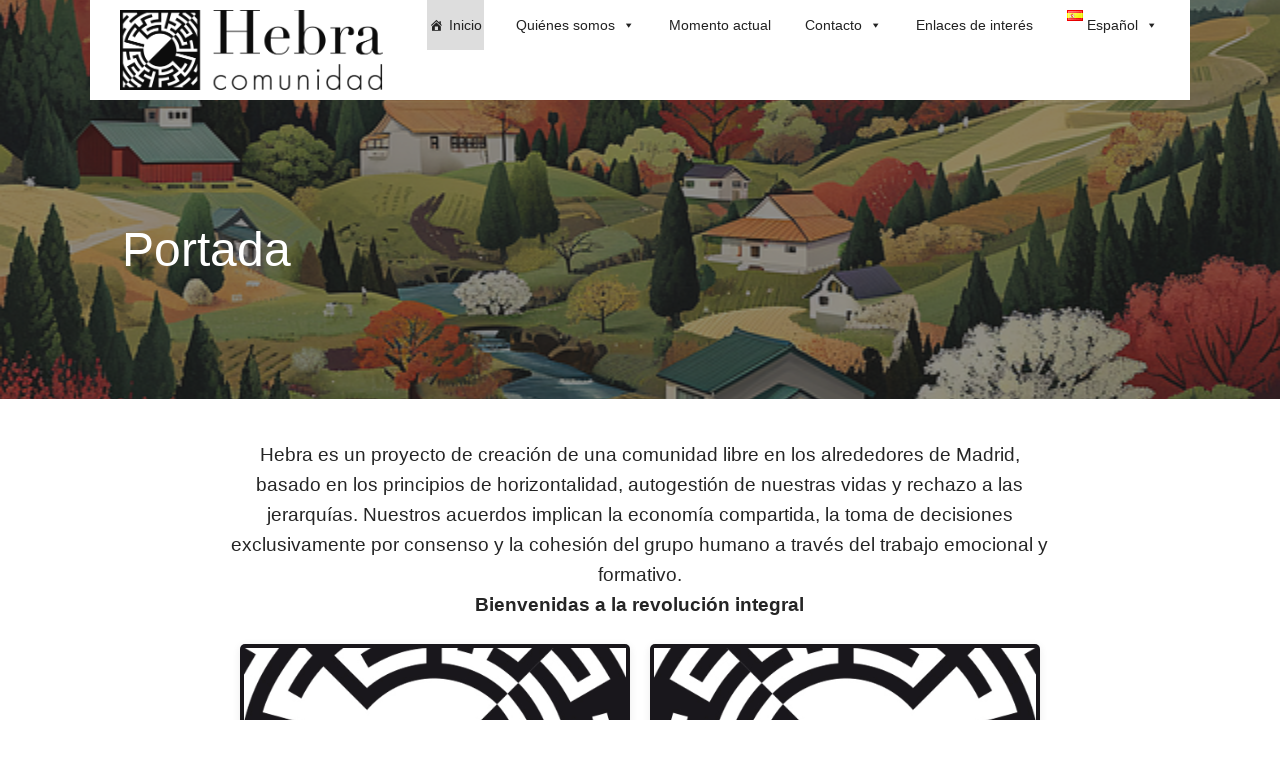

--- FILE ---
content_type: text/html; charset=UTF-8
request_url: https://www.hebracomunidad.org/
body_size: 15027
content:
<!DOCTYPE html>

<html lang="es-ES">

<head>

	<meta charset="UTF-8">

	<meta name="viewport" content="width=device-width, initial-scale=1">

	<link rel="profile" href="https://gmpg.org/xfn/11">

	<link rel="pingback" href="https://www.hebracomunidad.org/xmlrpc.php">

	<meta name='robots' content='index, follow, max-image-preview:large, max-snippet:-1, max-video-preview:-1' />
	<style>img:is([sizes="auto" i], [sizes^="auto," i]) { contain-intrinsic-size: 3000px 1500px }</style>
	<link rel="alternate" href="https://www.hebracomunidad.org/" hreflang="es" />
<link rel="alternate" href="https://www.hebracomunidad.org/fr/" hreflang="fr" />
<link rel="alternate" href="https://www.hebracomunidad.org/en/" hreflang="en" />

	<!-- This site is optimized with the Yoast SEO plugin v26.8 - https://yoast.com/product/yoast-seo-wordpress/ -->
	<title>Portada - Hebra Comunidad</title>
	<link rel="canonical" href="https://www.hebracomunidad.org/" />
	<meta property="og:locale" content="es_ES" />
	<meta property="og:locale:alternate" content="fr_FR" />
	<meta property="og:locale:alternate" content="en_GB" />
	<meta property="og:type" content="website" />
	<meta property="og:title" content="Portada - Hebra Comunidad" />
	<meta property="og:url" content="https://www.hebracomunidad.org/" />
	<meta property="og:site_name" content="Hebra Comunidad" />
	<meta property="article:publisher" content="https://www.facebook.com/HebraComunidad" />
	<meta property="article:modified_time" content="2026-01-27T10:05:41+00:00" />
	<meta property="og:image" content="https://www.hebracomunidad.org/wp-content/uploads/2024/04/pueblo_ilustracion_1_peq.png" />
	<meta property="og:image:width" content="640" />
	<meta property="og:image:height" content="427" />
	<meta property="og:image:type" content="image/png" />
	<meta name="twitter:card" content="summary_large_image" />
	<script type="application/ld+json" class="yoast-schema-graph">{"@context":"https://schema.org","@graph":[{"@type":"WebPage","@id":"https://www.hebracomunidad.org/","url":"https://www.hebracomunidad.org/","name":"Portada - Hebra Comunidad","isPartOf":{"@id":"https://www.hebracomunidad.org/#website"},"about":{"@id":"https://www.hebracomunidad.org/#organization"},"primaryImageOfPage":{"@id":"https://www.hebracomunidad.org/#primaryimage"},"image":{"@id":"https://www.hebracomunidad.org/#primaryimage"},"thumbnailUrl":"https://www.hebracomunidad.org/wp-content/uploads/2024/04/pueblo_ilustracion_1_peq.png","datePublished":"2018-06-21T16:33:19+00:00","dateModified":"2026-01-27T10:05:41+00:00","breadcrumb":{"@id":"https://www.hebracomunidad.org/#breadcrumb"},"inLanguage":"es","potentialAction":[{"@type":"ReadAction","target":["https://www.hebracomunidad.org/"]}]},{"@type":"ImageObject","inLanguage":"es","@id":"https://www.hebracomunidad.org/#primaryimage","url":"https://www.hebracomunidad.org/wp-content/uploads/2024/04/pueblo_ilustracion_1_peq.png","contentUrl":"https://www.hebracomunidad.org/wp-content/uploads/2024/04/pueblo_ilustracion_1_peq.png","width":640,"height":427},{"@type":"BreadcrumbList","@id":"https://www.hebracomunidad.org/#breadcrumb","itemListElement":[{"@type":"ListItem","position":1,"name":"Portada"}]},{"@type":"WebSite","@id":"https://www.hebracomunidad.org/#website","url":"https://www.hebracomunidad.org/","name":"Hebra Comunidad","description":"","publisher":{"@id":"https://www.hebracomunidad.org/#organization"},"potentialAction":[{"@type":"SearchAction","target":{"@type":"EntryPoint","urlTemplate":"https://www.hebracomunidad.org/?s={search_term_string}"},"query-input":{"@type":"PropertyValueSpecification","valueRequired":true,"valueName":"search_term_string"}}],"inLanguage":"es"},{"@type":"Organization","@id":"https://www.hebracomunidad.org/#organization","name":"Hebra Comunidad","url":"https://www.hebracomunidad.org/","logo":{"@type":"ImageObject","inLanguage":"es","@id":"https://www.hebracomunidad.org/#/schema/logo/image/","url":"https://www.hebracomunidad.org/wp-content/uploads/2018/09/cropped-LogoSecundario_Negro.png","contentUrl":"https://www.hebracomunidad.org/wp-content/uploads/2018/09/cropped-LogoSecundario_Negro.png","width":1180,"height":359,"caption":"Hebra Comunidad"},"image":{"@id":"https://www.hebracomunidad.org/#/schema/logo/image/"},"sameAs":["https://www.facebook.com/HebraComunidad"]}]}</script>
	<!-- / Yoast SEO plugin. -->


<link rel='dns-prefetch' href='//stats.wp.com' />
<link rel='dns-prefetch' href='//fonts.googleapis.com' />
<link rel="alternate" type="application/rss+xml" title="Hebra Comunidad &raquo; Feed" href="https://www.hebracomunidad.org/feed/" />
<link rel="alternate" type="application/rss+xml" title="Hebra Comunidad &raquo; Feed de los comentarios" href="https://www.hebracomunidad.org/comments/feed/" />
<script type="text/javascript">
/* <![CDATA[ */
window._wpemojiSettings = {"baseUrl":"https:\/\/s.w.org\/images\/core\/emoji\/15.0.3\/72x72\/","ext":".png","svgUrl":"https:\/\/s.w.org\/images\/core\/emoji\/15.0.3\/svg\/","svgExt":".svg","source":{"concatemoji":"https:\/\/www.hebracomunidad.org\/wp-includes\/js\/wp-emoji-release.min.js?ver=6.7.4"}};
/*! This file is auto-generated */
!function(i,n){var o,s,e;function c(e){try{var t={supportTests:e,timestamp:(new Date).valueOf()};sessionStorage.setItem(o,JSON.stringify(t))}catch(e){}}function p(e,t,n){e.clearRect(0,0,e.canvas.width,e.canvas.height),e.fillText(t,0,0);var t=new Uint32Array(e.getImageData(0,0,e.canvas.width,e.canvas.height).data),r=(e.clearRect(0,0,e.canvas.width,e.canvas.height),e.fillText(n,0,0),new Uint32Array(e.getImageData(0,0,e.canvas.width,e.canvas.height).data));return t.every(function(e,t){return e===r[t]})}function u(e,t,n){switch(t){case"flag":return n(e,"\ud83c\udff3\ufe0f\u200d\u26a7\ufe0f","\ud83c\udff3\ufe0f\u200b\u26a7\ufe0f")?!1:!n(e,"\ud83c\uddfa\ud83c\uddf3","\ud83c\uddfa\u200b\ud83c\uddf3")&&!n(e,"\ud83c\udff4\udb40\udc67\udb40\udc62\udb40\udc65\udb40\udc6e\udb40\udc67\udb40\udc7f","\ud83c\udff4\u200b\udb40\udc67\u200b\udb40\udc62\u200b\udb40\udc65\u200b\udb40\udc6e\u200b\udb40\udc67\u200b\udb40\udc7f");case"emoji":return!n(e,"\ud83d\udc26\u200d\u2b1b","\ud83d\udc26\u200b\u2b1b")}return!1}function f(e,t,n){var r="undefined"!=typeof WorkerGlobalScope&&self instanceof WorkerGlobalScope?new OffscreenCanvas(300,150):i.createElement("canvas"),a=r.getContext("2d",{willReadFrequently:!0}),o=(a.textBaseline="top",a.font="600 32px Arial",{});return e.forEach(function(e){o[e]=t(a,e,n)}),o}function t(e){var t=i.createElement("script");t.src=e,t.defer=!0,i.head.appendChild(t)}"undefined"!=typeof Promise&&(o="wpEmojiSettingsSupports",s=["flag","emoji"],n.supports={everything:!0,everythingExceptFlag:!0},e=new Promise(function(e){i.addEventListener("DOMContentLoaded",e,{once:!0})}),new Promise(function(t){var n=function(){try{var e=JSON.parse(sessionStorage.getItem(o));if("object"==typeof e&&"number"==typeof e.timestamp&&(new Date).valueOf()<e.timestamp+604800&&"object"==typeof e.supportTests)return e.supportTests}catch(e){}return null}();if(!n){if("undefined"!=typeof Worker&&"undefined"!=typeof OffscreenCanvas&&"undefined"!=typeof URL&&URL.createObjectURL&&"undefined"!=typeof Blob)try{var e="postMessage("+f.toString()+"("+[JSON.stringify(s),u.toString(),p.toString()].join(",")+"));",r=new Blob([e],{type:"text/javascript"}),a=new Worker(URL.createObjectURL(r),{name:"wpTestEmojiSupports"});return void(a.onmessage=function(e){c(n=e.data),a.terminate(),t(n)})}catch(e){}c(n=f(s,u,p))}t(n)}).then(function(e){for(var t in e)n.supports[t]=e[t],n.supports.everything=n.supports.everything&&n.supports[t],"flag"!==t&&(n.supports.everythingExceptFlag=n.supports.everythingExceptFlag&&n.supports[t]);n.supports.everythingExceptFlag=n.supports.everythingExceptFlag&&!n.supports.flag,n.DOMReady=!1,n.readyCallback=function(){n.DOMReady=!0}}).then(function(){return e}).then(function(){var e;n.supports.everything||(n.readyCallback(),(e=n.source||{}).concatemoji?t(e.concatemoji):e.wpemoji&&e.twemoji&&(t(e.twemoji),t(e.wpemoji)))}))}((window,document),window._wpemojiSettings);
/* ]]> */
</script>
<style id='wp-emoji-styles-inline-css' type='text/css'>

	img.wp-smiley, img.emoji {
		display: inline !important;
		border: none !important;
		box-shadow: none !important;
		height: 1em !important;
		width: 1em !important;
		margin: 0 0.07em !important;
		vertical-align: -0.1em !important;
		background: none !important;
		padding: 0 !important;
	}
</style>
<link rel='stylesheet' id='mediaelement-css' href='https://www.hebracomunidad.org/wp-includes/js/mediaelement/mediaelementplayer-legacy.min.css?ver=4.2.17' type='text/css' media='all' />
<link rel='stylesheet' id='wp-mediaelement-css' href='https://www.hebracomunidad.org/wp-includes/js/mediaelement/wp-mediaelement.min.css?ver=6.7.4' type='text/css' media='all' />
<style id='jetpack-sharing-buttons-style-inline-css' type='text/css'>
.jetpack-sharing-buttons__services-list{display:flex;flex-direction:row;flex-wrap:wrap;gap:0;list-style-type:none;margin:5px;padding:0}.jetpack-sharing-buttons__services-list.has-small-icon-size{font-size:12px}.jetpack-sharing-buttons__services-list.has-normal-icon-size{font-size:16px}.jetpack-sharing-buttons__services-list.has-large-icon-size{font-size:24px}.jetpack-sharing-buttons__services-list.has-huge-icon-size{font-size:36px}@media print{.jetpack-sharing-buttons__services-list{display:none!important}}.editor-styles-wrapper .wp-block-jetpack-sharing-buttons{gap:0;padding-inline-start:0}ul.jetpack-sharing-buttons__services-list.has-background{padding:1.25em 2.375em}
</style>
<link rel='stylesheet' id='rt-fontawsome-css' href='https://www.hebracomunidad.org/wp-content/plugins/the-post-grid/assets/vendor/font-awesome/css/font-awesome.min.css?ver=7.8.8' type='text/css' media='all' />
<link rel='stylesheet' id='rt-tpg-css' href='https://www.hebracomunidad.org/wp-content/plugins/the-post-grid/assets/css/thepostgrid.min.css?ver=7.8.8' type='text/css' media='all' />
<link rel='stylesheet' id='widgetopts-styles-css' href='https://www.hebracomunidad.org/wp-content/plugins/widget-options/assets/css/widget-options.css?ver=4.1.3' type='text/css' media='all' />
<link rel='stylesheet' id='wp-show-posts-css' href='https://www.hebracomunidad.org/wp-content/plugins/wp-show-posts/css/wp-show-posts-min.css?ver=1.1.6' type='text/css' media='all' />
<link rel='stylesheet' id='megamenu-css' href='https://www.hebracomunidad.org/wp-content/uploads/maxmegamenu/style_es_es.css?ver=1efd9e' type='text/css' media='all' />
<link rel='stylesheet' id='dashicons-css' href='https://www.hebracomunidad.org/wp-includes/css/dashicons.min.css?ver=6.7.4' type='text/css' media='all' />
<link rel='stylesheet' id='stout-css' href='https://www.hebracomunidad.org/wp-content/themes/stout/style.css?ver=1.1.4' type='text/css' media='all' />
<style id='stout-inline-css' type='text/css'>
.hero{background-image:url(https://www.hebracomunidad.org/wp-content/uploads/2024/04/pueblo_ilustracion_1_peq.png);}
.site-title a,.site-title a:visited{color:#blank;}.site-title a:hover,.site-title a:visited:hover{color:rgba(, 0.8);}
.site-description{color:#686868;}
.hero,.hero .widget h1,.hero .widget h2,.hero .widget h3,.hero .widget h4,.hero .widget h5,.hero .widget h6,.hero .widget p,.hero .widget blockquote,.hero .widget cite,.hero .widget table,.hero .widget ul,.hero .widget ol,.hero .widget li,.hero .widget dd,.hero .widget dt,.hero .widget address,.hero .widget code,.hero .widget pre,.hero .widget .widget-title,.hero .page-header h1{color:#ffffff;}
.main-navigation ul li a,.main-navigation ul li a:visited,.main-navigation ul li a:hover,.main-navigation ul li a:focus,.main-navigation ul li a:visited:hover{color:#686868;}.main-navigation .sub-menu .menu-item-has-children > a::after{border-right-color:#686868;border-left-color:#686868;}.menu-toggle div{background-color:#686868;}.main-navigation ul li a:hover,.main-navigation ul li a:focus{color:rgba(104, 104, 104, 0.8);}
h1,h2,h3,h4,h5,h6,label,legend,table th,dl dt,.entry-title,.entry-title a,.entry-title a:visited,.widget-title{color:#353535;}.entry-title a:hover,.entry-title a:visited:hover,.entry-title a:focus,.entry-title a:visited:focus,.entry-title a:active,.entry-title a:visited:active{color:rgba(53, 53, 53, 0.8);}
body,input,select,textarea,input[type="text"]:focus,input[type="email"]:focus,input[type="url"]:focus,input[type="password"]:focus,input[type="search"]:focus,input[type="number"]:focus,input[type="tel"]:focus,input[type="range"]:focus,input[type="date"]:focus,input[type="month"]:focus,input[type="week"]:focus,input[type="time"]:focus,input[type="datetime"]:focus,input[type="datetime-local"]:focus,input[type="color"]:focus,textarea:focus,.navigation.pagination .paging-nav-text{color:#252525;}hr{background-color:rgba(37, 37, 37, 0.1);border-color:rgba(37, 37, 37, 0.1);}input[type="text"],input[type="email"],input[type="url"],input[type="password"],input[type="search"],input[type="number"],input[type="tel"],input[type="range"],input[type="date"],input[type="month"],input[type="week"],input[type="time"],input[type="datetime"],input[type="datetime-local"],input[type="color"],textarea,.select2-container .select2-choice{color:rgba(37, 37, 37, 0.5);border-color:rgba(37, 37, 37, 0.1);}select,fieldset,blockquote,pre,code,abbr,acronym,.hentry table th,.hentry table td{border-color:rgba(37, 37, 37, 0.1);}.hentry table tr:hover td{background-color:rgba(37, 37, 37, 0.05);}
blockquote,.entry-meta,.entry-footer,.comment-meta .says,.logged-in-as,.wp-block-coblocks-author__heading{color:#686868;}
.site-footer .widget-title,.site-footer h1,.site-footer h2,.site-footer h3,.site-footer h4,.site-footer h5,.site-footer h6{color:#ffffff;}
.site-footer .widget,.site-footer .widget form label{color:#ffffff;}
.footer-menu ul li a,.footer-menu ul li a:visited{color:#252525;}.site-info-wrapper .social-menu a{background-color:#252525;}.footer-menu ul li a,.footer-menu ul li a:visited{color:#252525;}.site-info-wrapper .social-menu a,.site-info-wrapper .social-menu a:visited{background-color:#252525;}.footer-menu ul li a:hover,.footer-menu ul li a:visited:hover{color:rgba(37, 37, 37, 0.8);}.footer-menu ul li a:hover,.footer-menu ul li a:visited:hover{color:rgba(37, 37, 37, 0.8);}
.site-info-wrapper .site-info-text{color:#686868;}
a,a:visited,.entry-title a:hover,.entry-title a:visited:hover{color:#b1a18b;}.navigation.pagination .nav-links .page-numbers.current,.social-menu a:hover{background-color:#b1a18b;}a:hover,a:visited:hover,a:focus,a:visited:focus,a:active,a:visited:active{color:rgba(177, 161, 139, 0.8);}.comment-list li.bypostauthor{border-color:rgba(177, 161, 139, 0.2);}
button,a.button,a.button:visited,input[type="button"],input[type="reset"],input[type="submit"],.wp-block-button__link,.site-info-wrapper .social-menu a:hover{background-color:#b1a18b;border-color:#b1a18b;}button:hover,button:active,button:focus,a.button:hover,a.button:active,a.button:focus,a.button:visited:hover,a.button:visited:active,a.button:visited:focus,input[type="button"]:hover,input[type="button"]:active,input[type="button"]:focus,input[type="reset"]:hover,input[type="reset"]:active,input[type="reset"]:focus,input[type="submit"]:hover,input[type="submit"]:active,input[type="submit"]:focus{background-color:rgba(177, 161, 139, 0.8);border-color:rgba(177, 161, 139, 0.8);}
button,button:hover,button:active,button:focus,a.button,a.button:hover,a.button:active,a.button:focus,a.button:visited,a.button:visited:hover,a.button:visited:active,a.button:visited:focus,input[type="button"],input[type="button"]:hover,input[type="button"]:active,input[type="button"]:focus,input[type="reset"],input[type="reset"]:hover,input[type="reset"]:active,input[type="reset"]:focus,input[type="submit"],input[type="submit"]:hover,input[type="submit"]:active,input[type="submit"]:focus,.wp-block-button__link{color:#ffffff;}
body{background-color:#ffffff;}.navigation.pagination .nav-links .page-numbers.current{color:#ffffff;}
.hero{background-color:#252525;}.hero{-webkit-box-shadow:inset 0 0 0 9999em;-moz-box-shadow:inset 0 0 0 9999em;box-shadow:inset 0 0 0 9999em;color:rgba(37, 37, 37, 0.50);}
.main-navigation-container,.main-navigation.open,.main-navigation ul ul,.main-navigation .sub-menu{background-color:#ffffff;}.site-header-wrapper{background-color:#ffffff;}
.site-footer{background-color:#4e4e4e;}
.site-info-wrapper{background-color:#ffffff;}.site-info-wrapper .social-menu a,.site-info-wrapper .social-menu a:visited,.site-info-wrapper .social-menu a:hover,.site-info-wrapper .social-menu a:visited:hover{color:#ffffff;}
.has-primary-color{color:#03263B;}.has-primary-background-color{background-color:#03263B;}
.has-secondary-color{color:#0b3954;}.has-secondary-background-color{background-color:#0b3954;}
.has-tertiary-color{color:#bddae6;}.has-tertiary-background-color{background-color:#bddae6;}
.has-quaternary-color{color:#ff6663;}.has-quaternary-background-color{background-color:#ff6663;}
.has-quinary-color{color:#ffffff;}.has-quinary-background-color{background-color:#ffffff;}
</style>
<link rel='stylesheet' id='tablepress-default-css' href='https://www.hebracomunidad.org/wp-content/plugins/tablepress/css/build/default.css?ver=3.2.6' type='text/css' media='all' />
<link rel='stylesheet' id='js_composer_front-css' href='https://www.hebracomunidad.org/wp-content/plugins/js_composer/assets/css/js_composer.min.css?ver=5.4.7' type='text/css' media='all' />
<link rel='stylesheet' id='stout-fonts-css' href='https://fonts.googleapis.com/css?family=Roboto%3A300%2C400%2C700%7COswald%3A300%2C400%2C700%7CLato%3A300%2C400%2C700&#038;subset=latin&#038;ver=1.8.9' type='text/css' media='all' />
<style id='stout-fonts-inline-css' type='text/css'>
.site-title{font-family:"Roboto", sans-serif;}
.main-navigation ul li a,.main-navigation ul li a:visited,button,a.button,a.fl-button,input[type="button"],input[type="reset"],input[type="submit"]{font-family:"Oswald", sans-serif;}
h1,h2,h3,h4,h5,h6,label,legend,table th,dl dt,.entry-title,.widget-title{font-family:"Oswald", sans-serif;}
body,p,ol li,ul li,dl dd,.fl-callout-text{font-family:"Lato", sans-serif;}
blockquote,.entry-meta,.entry-footer,.comment-list li .comment-meta .says,.comment-list li .comment-metadata,.comment-reply-link,#respond .logged-in-as{font-family:"Lato", sans-serif;}
</style>
<script type="text/javascript" src="https://www.hebracomunidad.org/wp-includes/js/jquery/jquery.min.js?ver=3.7.1" id="jquery-core-js"></script>
<script type="text/javascript" src="https://www.hebracomunidad.org/wp-includes/js/jquery/jquery-migrate.min.js?ver=3.4.1" id="jquery-migrate-js"></script>
<link rel="https://api.w.org/" href="https://www.hebracomunidad.org/wp-json/" /><link rel="alternate" title="JSON" type="application/json" href="https://www.hebracomunidad.org/wp-json/wp/v2/pages/2" /><link rel="EditURI" type="application/rsd+xml" title="RSD" href="https://www.hebracomunidad.org/xmlrpc.php?rsd" />
<meta name="generator" content="WordPress 6.7.4" />
<link rel='shortlink' href='https://www.hebracomunidad.org/' />
<link rel="alternate" title="oEmbed (JSON)" type="application/json+oembed" href="https://www.hebracomunidad.org/wp-json/oembed/1.0/embed?url=https%3A%2F%2Fwww.hebracomunidad.org%2F&#038;lang=es" />
<link rel="alternate" title="oEmbed (XML)" type="text/xml+oembed" href="https://www.hebracomunidad.org/wp-json/oembed/1.0/embed?url=https%3A%2F%2Fwww.hebracomunidad.org%2F&#038;format=xml&#038;lang=es" />
	<link rel="preconnect" href="https://fonts.googleapis.com">
	<link rel="preconnect" href="https://fonts.gstatic.com">
	        <style>
            :root {
                --tpg-primary-color: #0d6efd;
                --tpg-secondary-color: #0654c4;
                --tpg-primary-light: #c4d0ff
            }

                    </style>
			<style>img#wpstats{display:none}</style>
		<meta name="generator" content="Powered by WPBakery Page Builder - drag and drop page builder for WordPress."/>
<!--[if lte IE 9]><link rel="stylesheet" type="text/css" href="https://www.hebracomunidad.org/wp-content/plugins/js_composer/assets/css/vc_lte_ie9.min.css" media="screen"><![endif]--><style type='text/css'>
.site-title,.site-description{position:absolute;clip:rect(1px, 1px, 1px, 1px);}
</style><link rel="icon" href="https://www.hebracomunidad.org/wp-content/uploads/2018/07/cropped-LogoPrincipal_Negro-32x32.png" sizes="32x32" />
<link rel="icon" href="https://www.hebracomunidad.org/wp-content/uploads/2018/07/cropped-LogoPrincipal_Negro-192x192.png" sizes="192x192" />
<link rel="apple-touch-icon" href="https://www.hebracomunidad.org/wp-content/uploads/2018/07/cropped-LogoPrincipal_Negro-180x180.png" />
<meta name="msapplication-TileImage" content="https://www.hebracomunidad.org/wp-content/uploads/2018/07/cropped-LogoPrincipal_Negro-270x270.png" />
	<style id="egf-frontend-styles" type="text/css">
		h1 {font-family: 'Impact', sans-serif;font-style: normal;font-weight: 400;text-decoration: none;text-transform: none;} p {font-family: 'Verdana', sans-serif;font-style: normal;font-weight: 400;} h2 {font-family: 'Impact', sans-serif;font-style: normal;font-weight: 400;text-decoration: none;text-transform: none;} h3 {font-family: 'Verdana', sans-serif;font-style: normal;font-weight: 400;text-decoration: none;text-transform: none;} h5 {font-family: 'Verdana', sans-serif;font-style: normal;font-weight: 400;text-decoration: none;text-transform: none;} h6 {font-family: 'Verdana', sans-serif;font-style: normal;font-weight: 400;text-decoration: none;text-transform: none;} h4 {text-decoration: none;text-transform: none;} 	</style>
	<noscript><style type="text/css"> .wpb_animate_when_almost_visible { opacity: 1; }</style></noscript><style type="text/css">/** Mega Menu CSS: fs **/</style>

</head>

<body data-rsssl=1 class="home page-template-default page page-id-2 wp-custom-logo rttpg rttpg-7.8.8 radius-frontend rttpg-body-wrap rttpg-flaticon mega-menu-primary mega-menu-footer group-blog custom-header-image layout-one-column-wide no-max-width wpb-js-composer js-comp-ver-5.4.7 vc_responsive">

	
	<div id="page" class="hfeed site">

		<a class="skip-link screen-reader-text" href="#content">Saltar al contenido</a>

		
		<header id="masthead" class="site-header" role="banner">

			
			<div class="site-header-wrapper">

				
<div class="site-title-wrapper">

	<a href="https://www.hebracomunidad.org/" class="custom-logo-link" rel="home" aria-current="page"><img width="1180" height="359" src="https://www.hebracomunidad.org/wp-content/uploads/2018/09/cropped-LogoSecundario_Negro.png" class="custom-logo" alt="Hebra Comunidad" decoding="async" fetchpriority="high" srcset="https://www.hebracomunidad.org/wp-content/uploads/2018/09/cropped-LogoSecundario_Negro.png 1180w, https://www.hebracomunidad.org/wp-content/uploads/2018/09/cropped-LogoSecundario_Negro-300x91.png 300w, https://www.hebracomunidad.org/wp-content/uploads/2018/09/cropped-LogoSecundario_Negro-768x234.png 768w, https://www.hebracomunidad.org/wp-content/uploads/2018/09/cropped-LogoSecundario_Negro-1024x312.png 1024w" sizes="(max-width: 1180px) 100vw, 1180px" /></a>
	<div class="site-title"><a href="https://www.hebracomunidad.org/" rel="home">Hebra Comunidad</a></div>
	
</div><!-- .site-title-wrapper -->

<div class="main-navigation-container">

	
<div class="menu-toggle" id="menu-toggle" role="button" tabindex="0"
	>
	<div></div>
	<div></div>
	<div></div>
</div><!-- #menu-toggle -->

	<nav id="site-navigation" class="main-navigation">

		<div id="mega-menu-wrap-primary" class="mega-menu-wrap"><div class="mega-menu-toggle"><div class="mega-toggle-blocks-left"></div><div class="mega-toggle-blocks-center"></div><div class="mega-toggle-blocks-right"><div class='mega-toggle-block mega-menu-toggle-block mega-toggle-block-1' id='mega-toggle-block-1' tabindex='0'><span class='mega-toggle-label' role='button' aria-expanded='false'><span class='mega-toggle-label-closed'>MENU</span><span class='mega-toggle-label-open'>MENU</span></span></div></div></div><ul id="mega-menu-primary" class="mega-menu max-mega-menu mega-menu-horizontal mega-no-js" data-event="hover_intent" data-effect="fade_up" data-effect-speed="200" data-effect-mobile="disabled" data-effect-speed-mobile="0" data-mobile-force-width="false" data-second-click="go" data-document-click="collapse" data-vertical-behaviour="standard" data-breakpoint="600" data-unbind="true" data-mobile-state="collapse_all" data-mobile-direction="vertical" data-hover-intent-timeout="300" data-hover-intent-interval="100"><li class="mega-menu-item mega-menu-item-type-custom mega-menu-item-object-custom mega-current-menu-item mega-current_page_item mega-menu-item-home mega-align-bottom-left mega-menu-flyout mega-has-icon mega-icon-left mega-menu-item-25" id="mega-menu-item-25"><a class="dashicons-admin-home mega-menu-link" href="https://www.hebracomunidad.org" aria-current="page" tabindex="0">Inicio</a></li><li class="mega-menu-item mega-menu-item-type-post_type mega-menu-item-object-page mega-menu-item-has-children mega-align-bottom-left mega-menu-flyout mega-menu-item-32" id="mega-menu-item-32"><a class="mega-menu-link" href="https://www.hebracomunidad.org/quienes-somos/" aria-expanded="false" tabindex="0">Quiénes somos<span class="mega-indicator" aria-hidden="true"></span></a>
<ul class="mega-sub-menu">
<li class="mega-menu-item mega-menu-item-type-post_type mega-menu-item-object-page mega-menu-item-215" id="mega-menu-item-215"><a class="mega-menu-link" href="https://www.hebracomunidad.org/acuerdos-basicos/">Acuerdos básicos</a></li><li class="mega-menu-item mega-menu-item-type-post_type mega-menu-item-object-page mega-menu-item-218" id="mega-menu-item-218"><a class="mega-menu-link" href="https://www.hebracomunidad.org/proceso-de-aprendizaje-en-comun/">Aprendizaje en común</a></li><li class="mega-menu-item mega-menu-item-type-post_type mega-menu-item-object-page mega-menu-item-2238" id="mega-menu-item-2238"><a class="mega-menu-link" href="https://www.hebracomunidad.org/habitat/">Hábitat</a></li><li class="mega-menu-item mega-menu-item-type-post_type mega-menu-item-object-page mega-menu-item-229" id="mega-menu-item-229"><a class="mega-menu-link" href="https://www.hebracomunidad.org/la-economia-en-hebra/">La economía en Hebra</a></li><li class="mega-menu-item mega-menu-item-type-post_type mega-menu-item-object-page mega-menu-item-882" id="mega-menu-item-882"><a class="mega-menu-link" href="https://www.hebracomunidad.org/identidad/">Identidad</a></li></ul>
</li><li class="mega-menu-item mega-menu-item-type-post_type mega-menu-item-object-page mega-align-bottom-left mega-menu-flyout mega-menu-item-2310" id="mega-menu-item-2310"><a class="mega-menu-link" href="https://www.hebracomunidad.org/actualidad-del-proyecto/" tabindex="0">Momento actual</a></li><li class="mega-menu-item mega-menu-item-type-post_type mega-menu-item-object-page mega-menu-item-has-children mega-align-bottom-left mega-menu-flyout mega-menu-item-37" id="mega-menu-item-37"><a class="mega-menu-link" href="https://www.hebracomunidad.org/contacto/" aria-expanded="false" tabindex="0">Contacto<span class="mega-indicator" aria-hidden="true"></span></a>
<ul class="mega-sub-menu">
<li class="mega-menu-item mega-menu-item-type-post_type mega-menu-item-object-page mega-menu-item-2313" id="mega-menu-item-2313"><a class="mega-menu-link" href="https://www.hebracomunidad.org/colabora/">Colabora</a></li></ul>
</li><li class="mega-menu-item mega-menu-item-type-post_type mega-menu-item-object-page mega-align-bottom-left mega-menu-flyout mega-menu-item-2256" id="mega-menu-item-2256"><a class="mega-menu-link" href="https://www.hebracomunidad.org/enlaces-de-interes/" tabindex="0">Enlaces de interés</a></li><li class="mega-pll-parent-menu-item mega-menu-item mega-menu-item-type-custom mega-menu-item-object-custom mega-menu-item-has-children mega-align-bottom-left mega-menu-flyout mega-menu-item-1475 pll-parent-menu-item" id="mega-menu-item-1475"><a class="mega-menu-link" href="#pll_switcher" aria-expanded="false" tabindex="0"><img src="[data-uri]" alt="" width="16" height="11" style="width: 16px; height: 11px;" /><span style="margin-left:0.3em;">Español</span><span class="mega-indicator" aria-hidden="true"></span></a>
<ul class="mega-sub-menu">
<li class="mega-lang-item mega-lang-item-60 mega-lang-item-fr mega-lang-item-first mega-menu-item mega-menu-item-type-custom mega-menu-item-object-custom mega-menu-item-1475-fr lang-item lang-item-60 lang-item-fr lang-item-first" id="mega-menu-item-1475-fr"><a class="mega-menu-link" href="https://www.hebracomunidad.org/fr/"><img src="[data-uri]" alt="" width="16" height="11" style="width: 16px; height: 11px;" /><span style="margin-left:0.3em;">Français</span></a></li><li class="mega-lang-item mega-lang-item-113 mega-lang-item-en mega-menu-item mega-menu-item-type-custom mega-menu-item-object-custom mega-menu-item-1475-en lang-item lang-item-113 lang-item-en" id="mega-menu-item-1475-en"><a class="mega-menu-link" href="https://www.hebracomunidad.org/en/"><img src="[data-uri]" alt="" width="16" height="11" style="width: 16px; height: 11px;" /><span style="margin-left:0.3em;">English</span></a></li></ul>
</li></ul></div>
	</nav><!-- #site-navigation -->

	
</div>

			</div><!-- .site-header-wrapper -->

			
		</header><!-- #masthead -->

		
<div class="hero">

	
	<div class="hero-inner">

		
<div class="page-title-container">

	<header class="page-header">

		<h1 class="page-title">Portada</h1>
	</header><!-- .entry-header -->

</div><!-- .page-title-container -->

	</div>

</div>

		<div id="content" class="site-content">

<div id="primary" class="content-area">

	<main id="main" class="site-main" role="main">

		
<article id="post-2" class="post-2 page type-page status-publish has-post-thumbnail hentry">

	
	
<div class="page-content">

	<div class="vc_row wpb_row vc_row-fluid"><div class="wpb_column vc_column_container vc_col-sm-2"><div class="vc_column-inner "><div class="wpb_wrapper"></div></div></div><div class="wpb_column vc_column_container vc_col-sm-8"><div class="vc_column-inner "><div class="wpb_wrapper">
	<div class="wpb_text_column wpb_content_element " >
		<div class="wpb_wrapper">
			<p style="text-align: center;"><span style="font-size: 14pt; font-family: verdana, geneva, sans-serif;">Hebra es un proyecto de creación de una comunidad libre en los alrededores de Madrid, basado en los principios de horizontalidad, autogestión de nuestras vidas y rechazo a las jerarquías. Nuestros acuerdos implican la economía compartida, la toma de decisiones exclusivamente por consenso y la cohesión del grupo humano a través del trabajo emocional y formativo. </span><br />
<span style="font-family: verdana, geneva, sans-serif;"><strong><span style="font-size: 14pt;">Bienvenidas a la revolución integral</span></strong></span></p>
<div class="oxi-addons-container   oxi-addons-flipbox-template-style5">        <div class="oxilab-flip-box-wrapper">
                                <div class="oxilab-flip-box-col-2 oxilab-flip-box-padding-9"
                        sa-data-animation="fadeIn"
                        sa-data-animation-offset="100%"
                        sa-data-animation-delay="0ms"
                        sa-data-animation-duration=" 2000ms"
                        >
                        <div class=" oxilab-flip-box-body-9 oxilab-flip-box-body-9-11">
                                                        <div class="oxilab-flip-box-body-absulote">
                                <div class="oxilab-flip-box-flip oxilab-flip-box-flip-bottom-to-top">
                                    <div class="oxilab-flip-box-style-data easing_easeInOutExpo">
                                        <div class="oxilab-flip-box-style">
                                            <div class="oxilab-flip-box-front">
                                                <div class="oxilab-flip-box-9">
                                                    <div class="oxilab-flip-box-9-data">

                                                    </div>
                                                </div>
                                            </div>
                                            <div class="oxilab-flip-box-back">
                                                <div class="oxilab-flip-box-back-9">
                                                    <div class="oxilab-flip-box-back-9-data">
                                                        <div class="oxilab-heading">
                                                            Qué es Hebra                                                        </div>
                                                        <div class="oxilab-info">
                                                            - Acuerdos básicos - Aprendizaje en común - Economía en Hebra                                                        </div>
                                                                                                                    <a href="https://www.hebracomunidad.org/quienes-somos/" target="">
                                                                <span class="oxilab-button">
                                                                    <span class="oxilab-button-data">
                                                                        Leer más                                                                    </span>
                                                                </span>
                                                            </a>
                                                                                                                </div>
                                                </div>
                                            </div>
                                        </div>
                                    </div>
                                </div>
                            </div>
                                                    </div>


                        
                    </div>
                                        <div class="oxilab-flip-box-col-2 oxilab-flip-box-padding-9"
                        sa-data-animation="fadeIn"
                        sa-data-animation-offset="100%"
                        sa-data-animation-delay="0ms"
                        sa-data-animation-duration=" 2000ms"
                        >
                        <div class=" oxilab-flip-box-body-9 oxilab-flip-box-body-9-12">
                                                        <div class="oxilab-flip-box-body-absulote">
                                <div class="oxilab-flip-box-flip oxilab-flip-box-flip-bottom-to-top">
                                    <div class="oxilab-flip-box-style-data easing_easeInOutExpo">
                                        <div class="oxilab-flip-box-style">
                                            <div class="oxilab-flip-box-front">
                                                <div class="oxilab-flip-box-9">
                                                    <div class="oxilab-flip-box-9-data">

                                                    </div>
                                                </div>
                                            </div>
                                            <div class="oxilab-flip-box-back">
                                                <div class="oxilab-flip-box-back-9">
                                                    <div class="oxilab-flip-box-back-9-data">
                                                        <div class="oxilab-heading">
                                                            ¿Quieres colaborar?                                                        </div>
                                                        <div class="oxilab-info">
                                                            Somos interdependientes                                                        </div>
                                                                                                                    <a href="https://www.hebracomunidad.org/colabora/" target="">
                                                                <span class="oxilab-button">
                                                                    <span class="oxilab-button-data">
                                                                        Leer más                                                                    </span>
                                                                </span>
                                                            </a>
                                                                                                                </div>
                                                </div>
                                            </div>
                                        </div>
                                    </div>
                                </div>
                            </div>
                                                    </div>


                        
                    </div>
                    

        </div>
        </div>
<p style="text-align: center;"><span style="font-size: 18pt;"><strong><span style="font-family: verdana, geneva, sans-serif;"><a href="https://www.hebracomunidad.org/actualidad-del-proyecto/"><img decoding="async" class="alignnone wp-image-2314" src="https://www.hebracomunidad.org/wp-content/uploads/2024/05/torre_lego_1-copia-300x160.jpg" alt="" width="362" height="193" srcset="https://www.hebracomunidad.org/wp-content/uploads/2024/05/torre_lego_1-copia-300x160.jpg 300w, https://www.hebracomunidad.org/wp-content/uploads/2024/05/torre_lego_1-copia-1024x548.jpg 1024w, https://www.hebracomunidad.org/wp-content/uploads/2024/05/torre_lego_1-copia-768x411.jpg 768w, https://www.hebracomunidad.org/wp-content/uploads/2024/05/torre_lego_1-copia.jpg 1047w" sizes="(max-width: 362px) 100vw, 362px" /></a></span></strong></span></p>
<p style="text-align: center;"><span style="font-size: 18pt;"><strong><span style="font-family: verdana, geneva, sans-serif;">ENTRADAS RECIENTES</span></strong></span></p>
<style>.wp-show-posts-columns#wpsp-1021 {margin-left: -2em; }.wp-show-posts-columns#wpsp-1021 .wp-show-posts-inner {margin: 0 0 2em 2em; }</style><section id="wpsp-1021" class=" wp-show-posts-columns wp-show-posts" style=""><article class=" wp-show-posts-single post-2346 post type-post status-publish format-standard has-post-thumbnail hentry category-actividades-abiertas category-archivo category-noticias wpsp-col-6" itemtype="http://schema.org/CreativeWork" itemscope><div class="wp-show-posts-inner" style="">						<header class="wp-show-posts-entry-header">
							<h3 class="wp-show-posts-entry-title" itemprop="headline"><a href="https://www.hebracomunidad.org/2026/01/27/7feb-presentacion-de-hebra-en-cnt-ait-tirso-de-molina/" rel="bookmark">[7feb] Presentación de Hebra en CNT-AIT Tirso de Molina</a></h3><div class="wp-show-posts-entry-meta wp-show-posts-entry-meta-below-title post-meta-inline"><span class="wp-show-posts-posted-on wp-show-posts-meta">
					<a href="https://www.hebracomunidad.org/2026/01/27/7feb-presentacion-de-hebra-en-cnt-ait-tirso-de-molina/" title="11:35 am" rel="bookmark"><time class="wp-show-posts-entry-date published" datetime="2026-01-27T11:35:20+00:00" itemprop="datePublished">27 enero, 2026</time><time class="wp-show-posts-updated" datetime="2026-01-27T11:39:47+00:00" itemprop="dateModified">27 enero, 2026</time></a>
				</span></div>						</header><!-- .entry-header -->
							<div class="wp-show-posts-image  wpsp-image-left ">
			<a href="https://www.hebracomunidad.org/2026/01/27/7feb-presentacion-de-hebra-en-cnt-ait-tirso-de-molina/"  title="[7feb] Presentación de Hebra en CNT-AIT Tirso de Molina">					<img decoding="async" src="https://www.hebracomunidad.org/wp-content/uploads/2026/01/photo_2026-01-27_12-16-37-200x150.jpg" alt="[7feb] Presentación de Hebra en CNT-AIT Tirso de Molina" itemprop="image" class="left" />
				</a>		</div>
								<div class="wp-show-posts-entry-summary" itemprop="text">
							<p>Hebra ha pasado el último año preparando la fase final para dar el salto a la vida comunitaria. Hemos visto un terreno que nos gusta y hemos dedicado nuestros esfuerzos a calcular la viabilidad económica, realizando todo un plan de financiación para hacerlo posible. Dispuestas a hacerlo realidad, buscamos algunas&#8230;</p>
						</div><!-- .entry-summary -->
					<div class="wpsp-read-more"><a title="[7feb] Presentación de Hebra en CNT-AIT Tirso de Molina" class="wp-show-posts-read-more" href="https://www.hebracomunidad.org/2026/01/27/7feb-presentacion-de-hebra-en-cnt-ait-tirso-de-molina/">Leer más</a></div></div><!-- wp-show-posts-inner --></article><article class=" wp-show-posts-single post-2336 post type-post status-publish format-standard has-post-thumbnail hentry category-bitacora tag-actualidad wpsp-col-6" itemtype="http://schema.org/CreativeWork" itemscope><div class="wp-show-posts-inner" style="">						<header class="wp-show-posts-entry-header">
							<h3 class="wp-show-posts-entry-title" itemprop="headline"><a href="https://www.hebracomunidad.org/2025/04/06/os-contamos-sobre-nuestro-2024-y-comienzo-de-2025/" rel="bookmark">Os contamos sobre nuestro 2024 y comienzo de 2025</a></h3><div class="wp-show-posts-entry-meta wp-show-posts-entry-meta-below-title post-meta-inline"><span class="wp-show-posts-posted-on wp-show-posts-meta">
					<a href="https://www.hebracomunidad.org/2025/04/06/os-contamos-sobre-nuestro-2024-y-comienzo-de-2025/" title="8:40 pm" rel="bookmark"><time class="wp-show-posts-entry-date published" datetime="2025-04-06T20:40:30+00:00" itemprop="datePublished">6 abril, 2025</time></a>
				</span></div>						</header><!-- .entry-header -->
							<div class="wp-show-posts-image  wpsp-image-left ">
			<a href="https://www.hebracomunidad.org/2025/04/06/os-contamos-sobre-nuestro-2024-y-comienzo-de-2025/"  title="Os contamos sobre nuestro 2024 y comienzo de 2025">					<img decoding="async" src="https://www.hebracomunidad.org/wp-content/uploads/2025/04/photo_2025-04-06_22-38-16-200x150.jpg" alt="Os contamos sobre nuestro 2024 y comienzo de 2025" itemprop="image" class="left" />
				</a>		</div>
								<div class="wp-show-posts-entry-summary" itemprop="text">
							<p>Después de mucho sin publicar nada nuevo, aquí llega una nueva entrada. El 2024 ha sido un año en el que el colectivo ha sufrido muchos cambios, hemos tenido tiempo para ilusiones y también decepciones. Por estas fechas, el año pasado, encontramos un terreno en Tielmes que hizo que soñásemos&#8230;</p>
						</div><!-- .entry-summary -->
					<div class="wpsp-read-more"><a title="Os contamos sobre nuestro 2024 y comienzo de 2025" class="wp-show-posts-read-more" href="https://www.hebracomunidad.org/2025/04/06/os-contamos-sobre-nuestro-2024-y-comienzo-de-2025/">Leer más</a></div></div><!-- wp-show-posts-inner --></article><article class=" wp-show-posts-single post-2329 post type-post status-publish format-standard has-post-thumbnail hentry category-articulos category-noticias category-publicaciones tag-antidesarrollismo tag-autogestion tag-comunidades-libres tag-ecologia wpsp-col-6" itemtype="http://schema.org/CreativeWork" itemscope><div class="wp-show-posts-inner" style="">						<header class="wp-show-posts-entry-header">
							<h3 class="wp-show-posts-entry-title" itemprop="headline"><a href="https://www.hebracomunidad.org/2024/06/06/por-que-una-vida-en-comunidad/" rel="bookmark">¿Por qué una vida en comunidad?</a></h3><div class="wp-show-posts-entry-meta wp-show-posts-entry-meta-below-title post-meta-inline"><span class="wp-show-posts-posted-on wp-show-posts-meta">
					<a href="https://www.hebracomunidad.org/2024/06/06/por-que-una-vida-en-comunidad/" title="7:25 am" rel="bookmark"><time class="wp-show-posts-entry-date published" datetime="2024-06-06T07:25:18+00:00" itemprop="datePublished">6 junio, 2024</time></a>
				</span></div>						</header><!-- .entry-header -->
							<div class="wp-show-posts-image  wpsp-image-left ">
			<a href="https://www.hebracomunidad.org/2024/06/06/por-que-una-vida-en-comunidad/"  title="¿Por qué una vida en comunidad?">					<img decoding="async" src="https://www.hebracomunidad.org/wp-content/uploads/2024/06/team-386673_640-200x150.jpg" alt="¿Por qué una vida en comunidad?" itemprop="image" class="left" />
				</a>		</div>
								<div class="wp-show-posts-entry-summary" itemprop="text">
							<p>La vida en comunidad puede parecer mas compleja pero en verdad facilita muchas cosas, las hace mas sostenibles y aporta una satisfacción emocional más completa que la vida individual, en pareja o familia. Los seres humanos hemos vivido y evolucionado en sociedades comunales o comunitarias, como se puede extraer de&#8230;</p>
						</div><!-- .entry-summary -->
					<div class="wpsp-read-more"><a title="¿Por qué una vida en comunidad?" class="wp-show-posts-read-more" href="https://www.hebracomunidad.org/2024/06/06/por-que-una-vida-en-comunidad/">Leer más</a></div></div><!-- wp-show-posts-inner --></article><article class=" wp-show-posts-single post-2323 post type-post status-publish format-standard has-post-thumbnail hentry category-archivo category-luchas category-publicaciones tag-queer wpsp-col-6" itemtype="http://schema.org/CreativeWork" itemscope><div class="wp-show-posts-inner" style="">						<header class="wp-show-posts-entry-header">
							<h3 class="wp-show-posts-entry-title" itemprop="headline"><a href="https://www.hebracomunidad.org/2024/06/04/el-fin-de-nuestra-civilizacion-abolir-la-familia-video-podcast-sabor-a-queer/" rel="bookmark">El fin de nuestra civilización. Abolir la familia. [Video podcast &#8211; Sabor a Queer].</a></h3><div class="wp-show-posts-entry-meta wp-show-posts-entry-meta-below-title post-meta-inline"><span class="wp-show-posts-posted-on wp-show-posts-meta">
					<a href="https://www.hebracomunidad.org/2024/06/04/el-fin-de-nuestra-civilizacion-abolir-la-familia-video-podcast-sabor-a-queer/" title="8:52 pm" rel="bookmark"><time class="wp-show-posts-entry-date published" datetime="2024-06-04T20:52:37+00:00" itemprop="datePublished">4 junio, 2024</time><time class="wp-show-posts-updated" datetime="2024-06-04T21:04:24+00:00" itemprop="dateModified">4 junio, 2024</time></a>
				</span></div>						</header><!-- .entry-header -->
							<div class="wp-show-posts-image  wpsp-image-left ">
			<a href="https://www.hebracomunidad.org/2024/06/04/el-fin-de-nuestra-civilizacion-abolir-la-familia-video-podcast-sabor-a-queer/"  title="El fin de nuestra civilización. Abolir la familia. [Video podcast &#8211; Sabor a Queer].">					<img decoding="async" src="https://www.hebracomunidad.org/wp-content/uploads/2024/06/Captura-desde-2024-06-04-22-55-49-200x150.png" alt="El fin de nuestra civilización. Abolir la familia. [Video podcast &#8211; Sabor a Queer]." itemprop="image" class="left" />
				</a>		</div>
								<div class="wp-show-posts-entry-summary" itemprop="text">
							<p>Con cada pequeño avance en la lucha queer, los sectores reaccionarios ponen el grito en el cielo argumentando que «esta gente quiere acabar con la familia y con la civilización tal y como la conocemos». Well… yes. La pensadora Ira Hybris viene a Sabor a queer a explotarnos la cabeza&#8230;</p>
						</div><!-- .entry-summary -->
					<div class="wpsp-read-more"><a title="El fin de nuestra civilización. Abolir la familia. [Video podcast &#8211; Sabor a Queer]." class="wp-show-posts-read-more" href="https://www.hebracomunidad.org/2024/06/04/el-fin-de-nuestra-civilizacion-abolir-la-familia-video-podcast-sabor-a-queer/">Leer más</a></div></div><!-- wp-show-posts-inner --></article><article class=" wp-show-posts-single post-2270 post type-post status-publish format-standard has-post-thumbnail hentry category-archivo category-bitacora category-publicaciones wpsp-col-6" itemtype="http://schema.org/CreativeWork" itemscope><div class="wp-show-posts-inner" style="">						<header class="wp-show-posts-entry-header">
							<h3 class="wp-show-posts-entry-title" itemprop="headline"><a href="https://www.hebracomunidad.org/2024/05/13/convivencia-de-hebra-en-segovia-4-5-abr/" rel="bookmark">Convivencia de Hebra en Segovia (6-7 abr)</a></h3><div class="wp-show-posts-entry-meta wp-show-posts-entry-meta-below-title post-meta-inline"><span class="wp-show-posts-posted-on wp-show-posts-meta">
					<a href="https://www.hebracomunidad.org/2024/05/13/convivencia-de-hebra-en-segovia-4-5-abr/" title="1:28 pm" rel="bookmark"><time class="wp-show-posts-entry-date published" datetime="2024-05-13T13:28:09+00:00" itemprop="datePublished">13 mayo, 2024</time><time class="wp-show-posts-updated" datetime="2024-05-13T19:39:14+00:00" itemprop="dateModified">13 mayo, 2024</time></a>
				</span></div>						</header><!-- .entry-header -->
							<div class="wp-show-posts-image  wpsp-image-left ">
			<a href="https://www.hebracomunidad.org/2024/05/13/convivencia-de-hebra-en-segovia-4-5-abr/"  title="Convivencia de Hebra en Segovia (6-7 abr)">					<img decoding="async" src="https://www.hebracomunidad.org/wp-content/uploads/2024/05/msg-4109371865-25523-200x150.jpg" alt="Convivencia de Hebra en Segovia (6-7 abr)" itemprop="image" class="left" />
				</a>		</div>
								<div class="wp-show-posts-entry-summary" itemprop="text">
							<p>En este momento en el que se comete un genocidio en Palestina, y en otros lugares del mundo, el cambio climático nos acecha y vemos como este sistema avanza hacia su irremediable destrucción, el primer fin de semana de abril pudimos encontrar refugio en un bello y pequeño pueblo segoviano&#8230;</p>
						</div><!-- .entry-summary -->
					<div class="wpsp-read-more"><a title="Convivencia de Hebra en Segovia (6-7 abr)" class="wp-show-posts-read-more" href="https://www.hebracomunidad.org/2024/05/13/convivencia-de-hebra-en-segovia-4-5-abr/">Leer más</a></div></div><!-- wp-show-posts-inner --></article><article class=" wp-show-posts-single post-2220 post type-post status-publish format-standard has-post-thumbnail hentry category-articulos category-noticias category-publicaciones wpsp-col-6" itemtype="http://schema.org/CreativeWork" itemscope><div class="wp-show-posts-inner" style="">						<header class="wp-show-posts-entry-header">
							<h3 class="wp-show-posts-entry-title" itemprop="headline"><a href="https://www.hebracomunidad.org/2024/03/19/habitat-acuerdos-sobre-diseno-fisico-de-hebra/" rel="bookmark">Hábitat. Acuerdos sobre diseño físico de Hebra.</a></h3><div class="wp-show-posts-entry-meta wp-show-posts-entry-meta-below-title post-meta-inline"><span class="wp-show-posts-posted-on wp-show-posts-meta">
					<a href="https://www.hebracomunidad.org/2024/03/19/habitat-acuerdos-sobre-diseno-fisico-de-hebra/" title="9:35 am" rel="bookmark"><time class="wp-show-posts-entry-date published" datetime="2024-03-19T09:35:58+00:00" itemprop="datePublished">19 marzo, 2024</time><time class="wp-show-posts-updated" datetime="2024-03-21T12:04:28+00:00" itemprop="dateModified">21 marzo, 2024</time></a>
				</span></div>						</header><!-- .entry-header -->
							<div class="wp-show-posts-image  wpsp-image-left ">
			<a href="https://www.hebracomunidad.org/2024/03/19/habitat-acuerdos-sobre-diseno-fisico-de-hebra/"  title="Hábitat. Acuerdos sobre diseño físico de Hebra.">					<img decoding="async" src="https://www.hebracomunidad.org/wp-content/uploads/2024/03/habitat_bosque-200x150.jpg" alt="Hábitat. Acuerdos sobre diseño físico de Hebra." itemprop="image" class="left" />
				</a>		</div>
								<div class="wp-show-posts-entry-summary" itemprop="text">
							<p>La elección del entorno y la arquitectura del proyecto es esencial para cumplir los objetivos que nos hemos marcado: la relación con la naturaleza, el respeto de la individualidad, el desarrollo de proyectos productivos propios, la soberanía alimentaria, la vida comunitaria y la autosuficiencia tecnológica y energética. El hábitat que&#8230;</p>
						</div><!-- .entry-summary -->
					<div class="wpsp-read-more"><a title="Hábitat. Acuerdos sobre diseño físico de Hebra." class="wp-show-posts-read-more" href="https://www.hebracomunidad.org/2024/03/19/habitat-acuerdos-sobre-diseno-fisico-de-hebra/">Leer más</a></div></div><!-- wp-show-posts-inner --></article><div class="wpsp-clear"></div></section><!-- .wp-show-posts --><div class="wpsp-load-more"><span aria-current="page" class="page-numbers current">1</span>
<a class="page-numbers" href="https://www.hebracomunidad.org/page/2/">2</a>
<span class="page-numbers dots">&hellip;</span>
<a class="page-numbers" href="https://www.hebracomunidad.org/page/16/">16</a>
<a class="next page-numbers" href="https://www.hebracomunidad.org/page/2/">Siguiente &rarr;</a></div>

		</div>
	</div>
</div></div></div><div class="wpb_column vc_column_container vc_col-sm-2"><div class="vc_column-inner "><div class="wpb_wrapper"></div></div></div></div><div class="vc_row wpb_row vc_row-fluid"><div class="wpb_column vc_column_container vc_col-sm-12"><div class="vc_column-inner "><div class="wpb_wrapper"><div class="vc_separator wpb_content_element vc_separator_align_center vc_sep_width_100 vc_sep_pos_align_center vc_separator_no_text vc_sep_color_grey" ><span class="vc_sep_holder vc_sep_holder_l"><span  class="vc_sep_line"></span></span><span class="vc_sep_holder vc_sep_holder_r"><span  class="vc_sep_line"></span></span>
</div></div></div></div></div><div class="vc_row wpb_row vc_row-fluid"><div class="wpb_column vc_column_container vc_col-sm-3"><div class="vc_column-inner "><div class="wpb_wrapper"></div></div></div><div class="wpb_column vc_column_container vc_col-sm-3"><div class="vc_column-inner "><div class="wpb_wrapper"></div></div></div></div>

</div><!-- .page-content -->

	
</article><!-- #post-## -->

	</main><!-- #main -->

</div><!-- #primary -->


		</div><!-- #content -->

		
		<footer id="colophon" class="site-footer">

			<div class="site-footer-inner">

				
			</div><!-- .site-footer-inner -->

		</footer><!-- #colophon -->

		
<div class="site-info-wrapper">

	<div class="site-info">

		<div class="site-info-inner">

			
<nav class="footer-menu">

	<div id="mega-menu-wrap-footer" class="mega-menu-wrap"><div class="mega-menu-toggle"><div class="mega-toggle-blocks-left"></div><div class="mega-toggle-blocks-center"></div><div class="mega-toggle-blocks-right"><div class='mega-toggle-block mega-menu-toggle-block mega-toggle-block-1' id='mega-toggle-block-1' tabindex='0'><span class='mega-toggle-label' role='button' aria-expanded='false'><span class='mega-toggle-label-closed'>MENU</span><span class='mega-toggle-label-open'>MENU</span></span></div></div></div><ul id="mega-menu-footer" class="mega-menu max-mega-menu mega-menu-horizontal mega-no-js" data-event="hover_intent" data-effect="disabled" data-effect-speed="200" data-effect-mobile="disabled" data-effect-speed-mobile="0" data-mobile-force-width="false" data-second-click="go" data-document-click="collapse" data-vertical-behaviour="standard" data-breakpoint="600" data-unbind="true" data-mobile-state="collapse_all" data-mobile-direction="vertical" data-hover-intent-timeout="300" data-hover-intent-interval="100"><li class="mega-menu-item mega-menu-item-type-taxonomy mega-menu-item-object-category mega-menu-item-has-children mega-align-bottom-left mega-menu-flyout mega-menu-item-2304" id="mega-menu-item-2304"><a class="mega-menu-link" href="https://www.hebracomunidad.org/category/publicaciones/" aria-expanded="false" tabindex="0">Publicaciones<span class="mega-indicator" aria-hidden="true"></span></a>
<ul class="mega-sub-menu">
<li class="mega-menu-item mega-menu-item-type-post_type mega-menu-item-object-page mega-menu-item-2298" id="mega-menu-item-2298"><a class="mega-menu-link" href="https://www.hebracomunidad.org/prueba-grid/">Bitácora</a></li><li class="mega-menu-item mega-menu-item-type-taxonomy mega-menu-item-object-category mega-menu-item-2299" id="mega-menu-item-2299"><a class="mega-menu-link" href="https://www.hebracomunidad.org/category/publicaciones/articulos/">Artículos</a></li><li class="mega-menu-item mega-menu-item-type-taxonomy mega-menu-item-object-category mega-menu-item-2305" id="mega-menu-item-2305"><a class="mega-menu-link" href="https://www.hebracomunidad.org/category/noticias/">Noticias</a></li><li class="mega-menu-item mega-menu-item-type-taxonomy mega-menu-item-object-category mega-menu-item-2301" id="mega-menu-item-2301"><a class="mega-menu-link" href="https://www.hebracomunidad.org/category/publicaciones/fanzines/">Fanzines y reportajes</a></li><li class="mega-menu-item mega-menu-item-type-taxonomy mega-menu-item-object-category mega-menu-item-2302" id="mega-menu-item-2302"><a class="mega-menu-link" href="https://www.hebracomunidad.org/category/hebra-en-los-medios/">Hebra en los medios</a></li></ul>
</li><li class="mega-menu-item mega-menu-item-type-post_type mega-menu-item-object-page mega-menu-item-has-children mega-align-bottom-left mega-menu-flyout mega-menu-item-558" id="mega-menu-item-558"><a class="mega-menu-link" href="https://www.hebracomunidad.org/luchas/" aria-expanded="false" tabindex="0">Luchas<span class="mega-indicator" aria-hidden="true"></span></a>
<ul class="mega-sub-menu">
<li class="mega-menu-item mega-menu-item-type-taxonomy mega-menu-item-object-category mega-menu-item-563" id="mega-menu-item-563"><a class="mega-menu-link" href="https://www.hebracomunidad.org/category/accion-economica/">Acción económica</a></li></ul>
</li><li class="mega-menu-item mega-menu-item-type-post_type mega-menu-item-object-page mega-align-bottom-left mega-menu-flyout mega-menu-item-414" id="mega-menu-item-414"><a class="mega-menu-link" href="https://www.hebracomunidad.org/biblioteca/" tabindex="0">Biblioteca</a></li><li class="mega-menu-item mega-menu-item-type-post_type mega-menu-item-object-page mega-menu-item-has-children mega-align-bottom-left mega-menu-flyout mega-menu-item-1359" id="mega-menu-item-1359"><a class="mega-menu-link" href="https://www.hebracomunidad.org/arte/" aria-expanded="false" tabindex="0">Arte<span class="mega-indicator" aria-hidden="true"></span></a>
<ul class="mega-sub-menu">
<li class="mega-menu-item mega-menu-item-type-taxonomy mega-menu-item-object-category mega-menu-item-680" id="mega-menu-item-680"><a class="mega-menu-link" href="https://www.hebracomunidad.org/category/poemas/">Poemas</a></li><li class="mega-menu-item mega-menu-item-type-taxonomy mega-menu-item-object-category mega-menu-item-772" id="mega-menu-item-772"><a class="mega-menu-link" href="https://www.hebracomunidad.org/category/musica/">Música</a></li></ul>
</li><li class="mega-menu-item mega-menu-item-type-post_type mega-menu-item-object-page mega-align-bottom-left mega-menu-flyout mega-menu-item-1044" id="mega-menu-item-1044"><a class="mega-menu-link" href="https://www.hebracomunidad.org/enlaces-de-interes/" tabindex="0">Enlaces de interés</a></li><li class="mega-lang-item mega-lang-item-57 mega-lang-item-es mega-current-lang mega-lang-item-first mega-menu-item mega-menu-item-type-custom mega-menu-item-object-custom mega-current_page_item mega-menu-item-home mega-align-bottom-left mega-menu-flyout mega-menu-item-1473-es lang-item lang-item-57 lang-item-es current-lang lang-item-first" id="mega-menu-item-1473-es"><a class="mega-menu-link" href="https://www.hebracomunidad.org/" tabindex="0">Español</a></li><li class="mega-lang-item mega-lang-item-60 mega-lang-item-fr mega-menu-item mega-menu-item-type-custom mega-menu-item-object-custom mega-align-bottom-left mega-menu-flyout mega-menu-item-1473-fr lang-item lang-item-60 lang-item-fr" id="mega-menu-item-1473-fr"><a class="mega-menu-link" href="https://www.hebracomunidad.org/fr/" tabindex="0">Français</a></li><li class="mega-lang-item mega-lang-item-113 mega-lang-item-en mega-menu-item mega-menu-item-type-custom mega-menu-item-object-custom mega-align-bottom-left mega-menu-flyout mega-menu-item-1473-en lang-item lang-item-113 lang-item-en" id="mega-menu-item-1473-en"><a class="mega-menu-link" href="https://www.hebracomunidad.org/en/" tabindex="0">English</a></li></ul></div>
</nav><!-- .footer-menu -->

<nav class="social-menu">

	<div class="menu-menu-rrss-container"><ul id="menu-menu-rrss" class="menu"><li id="menu-item-1777" class="menu-item menu-item-type-custom menu-item-object-custom menu-item-1777"><a href="https://www.facebook.com/HebraComunidad">Facebook Hebra</a></li>
<li id="menu-item-1779" class="menu-item menu-item-type-custom menu-item-object-custom menu-item-1779"><a href="https://www.instagram.com/hebracomunidad/">Instagram Hebra</a></li>
</ul></div>
</nav><!-- .social-menu -->

<div class="site-info-text">

	
</div>

		</div><!-- .site-info-inner -->

	</div><!-- .site-info -->

</div><!-- .site-info-wrapper -->

	</div><!-- #page -->

	<link rel='stylesheet' id='Open+Sans-css' href='https://fonts.googleapis.com/css?family=Open+Sans&#038;ver=6.7.4' type='text/css' media='all' />
<link rel='stylesheet' id='oxi-animation-css' href='https://www.hebracomunidad.org/wp-content/plugins/image-hover-effects-ultimate-visual-composer/asset/frontend/css/animation.css?ver=2.10.6' type='text/css' media='all' />
<link rel='stylesheet' id='flip-box-addons-style-css' href='https://www.hebracomunidad.org/wp-content/plugins/image-hover-effects-ultimate-visual-composer/asset/frontend/css/style.css?ver=2.10.6' type='text/css' media='all' />
<style id='flip-box-addons-style-inline-css' type='text/css'>
.oxilab-flip-box-body-9-11 .oxilab-flip-box-9{
                                                    background: linear-gradient(rgba(145, 44, 222, 0), rgba(145, 44, 222, 0)), url("https://www.hebracomunidad.org/wp-content/uploads/2018/10/IMAGEN-QUE.jpg");
                                                    -moz-background-size: 100% 100%;
                                                    -o-background-size: 100% 100%;
                                                    background-size: 100% 100%;
                                                    }.oxilab-flip-box-body-9-12 .oxilab-flip-box-9{
                                                    background: linear-gradient(rgba(145, 44, 222, 0), rgba(145, 44, 222, 0)), url("https://www.hebracomunidad.org/wp-content/uploads/2018/10/IMAGEN-APOYA.jpg");
                                                    -moz-background-size: 100% 100%;
                                                    -o-background-size: 100% 100%;
                                                    background-size: 100% 100%;
                                                    }.oxilab-flip-box-padding-9{
                    padding: 10px 10px;
                    -webkit-transition:  opacity 2s linear;
                    -moz-transition:  opacity 2s linear;
                    -ms-transition:  opacity 2s linear;
                    -o-transition:  opacity 2s linear;
                    transition:  opacity 2s linear;
                    -webkit-animation-duration: 2s;
                    -moz-animation-duration: 2s;
                    -ms-animation-duration: 2s;
                    -o-animation-duration: 2s;
                    animation-duration: 2s;
                }
                .oxilab-flip-box-body-9{
                    max-width: 480px;
                    width: 100%;
                    margin: 0 auto;
                    position: relative;
                }
                .oxilab-flip-box-body-9:after {
                    padding-bottom: 62.5%;
                    content: "";
                    display: block;
                }
                .oxilab-flip-box-9{
                    position: absolute;
                    top: 0;
                    left: 0;
                    right: 0;
                    bottom: 0;
                    display: block;
                    background-color: rgba(145, 44, 222, 0);
                    -webkit-border-radius: 5px;
                    -moz-border-radius: 5px;
                    -ms-border-radius: 5px;
                    -o-border-radius: 5px;
                    border-radius: 5px;
                    overflow: hidden;
                    -webkit-box-shadow: 0px 2px 8px 0px rgba(235, 235, 235, 1);
                    -moz-box-shadow: 0px 2px 8px 0px rgba(235, 235, 235, 1);
                    -ms-box-shadow: 0px 2px 8px 0px rgba(235, 235, 235, 1);
                    -o-box-shadow: 0px 2px 8px 0px rgba(235, 235, 235, 1);
                    box-shadow: 0px 2px 8px 0px rgba(235, 235, 235, 1);
                }
                .oxilab-flip-box-9-data{
                    position: absolute;
                    left: 0%;
                    top: 50%;
                    -webkit-transform: translateY(-50%);
                    -ms-transform: translateY(-50%);
                    -moz-transform: translateY(-50%);
                    -o-transform: translateY(-50%);
                    transform: translateY(-50%);
                    right: 0;
                }
                .oxilab-flip-box-back-9{
                    position: absolute;
                    top: 0;
                    left: 0;
                    right: 0;
                    bottom: 0;
                    display: block;
                    background-color: red;
                    background-color: rgba(0, 0, 0, 1);
                    -webkit-border-radius: 5px;
                    -moz-border-radius: 5px;
                    -ms-border-radius: 5px;
                    -o-border-radius: 5px;
                    border-radius:5px;
                    overflow: hidden;
                    -webkit-box-shadow: 0px 2px 8px 0px rgba(235, 235, 235, 1);
                    -moz-box-shadow: 0px 2px 8px 0px rgba(235, 235, 235, 1);
                    -ms-box-shadow: 0px 2px 8px 0px rgba(235, 235, 235, 1);
                    -o-box-shadow: 0px 2px 8px 0px rgba(235, 235, 235, 1);
                    box-shadow: 0px 2px 8px 0px rgba(235, 235, 235, 1);
                }
                .oxilab-flip-box-back-9-data{
                    position: absolute;
                    left: 0%;
                    right: 0;
                    top: 50%;
                    padding: 10px 10px;
                    -webkit-transform: translateY(-50%);
                    -ms-transform: translateY(-50%);
                    -moz-transform: translateY(-50%);
                    -o-transform: translateY(-50%);
                    transform: translateY(-50%);
                }
                .oxilab-flip-box-back-9-data .oxilab-heading{
                    display: block;
                    color:  #ffffff;
                    text-align: Center;
                    font-size: 40px;
                    font-family: "Open Sans";
                    font-weight: 600;
                    font-style:normal;
                    padding:8px 8px 8px 8px;

                }
                .oxilab-flip-box-back-9-data .oxilab-info{
                    display: block;
                    color: #ffffff;
                    text-align: Center;
                    font-size: 20px;
                    font-family: "Open Sans";
                    font-weight: 300;
                    font-style:normal;
                    padding:4px 10px 4px 10px;
                }
                .oxilab-flip-box-back-9-data .oxilab-button{
                    display: block;
                    text-align: Center;
                    padding: 10px 10px 10px 10px;
                }
                .oxilab-flip-box-back-9-data .oxilab-button-data{
                    display: inline-block;
                    font-size: 14px;
                    font-family: "Open Sans";
                    font-weight: 300;
                    font-style:normal;
                    padding: 10px 20px;
                    -webkit-border-radius:30px;
                    -moz-border-radius:30px;
                    -ms-border-radius:30px;
                    -o-border-radius:30px;
                    border-radius: 30px;
                    color: #ffffff;
                    background-color:  rgba(214, 23, 166, 1);
                }
                .oxilab-flip-box-back-9-data .oxilab-button-data:hover{
                    background-color: rgba(255, 255, 255, 1);
                    color:  #d617a6;
                }
                
</style>
<script type="text/javascript" src="https://www.hebracomunidad.org/wp-content/themes/stout/assets/js/stout-hero.min.js?ver=1.8.9" id="stout-hero-js"></script>
<script type="text/javascript" src="https://www.hebracomunidad.org/wp-content/themes/primer/assets/js/navigation.min.js?ver=1.8.9" id="primer-navigation-js"></script>
<script type="text/javascript" src="https://www.hebracomunidad.org/wp-content/plugins/wp-gallery-custom-links/wp-gallery-custom-links.js?ver=1.1" id="wp-gallery-custom-links-js-js"></script>
<script type="text/javascript" id="jetpack-stats-js-before">
/* <![CDATA[ */
_stq = window._stq || [];
_stq.push([ "view", {"v":"ext","blog":"172085363","post":"2","tz":"0","srv":"www.hebracomunidad.org","j":"1:15.4"} ]);
_stq.push([ "clickTrackerInit", "172085363", "2" ]);
/* ]]> */
</script>
<script type="text/javascript" src="https://stats.wp.com/e-202605.js" id="jetpack-stats-js" defer="defer" data-wp-strategy="defer"></script>
<script type="text/javascript" src="https://www.hebracomunidad.org/wp-includes/js/hoverIntent.min.js?ver=1.10.2" id="hoverIntent-js"></script>
<script type="text/javascript" src="https://www.hebracomunidad.org/wp-content/plugins/megamenu/js/maxmegamenu.js?ver=3.7" id="megamenu-js"></script>
<script type="text/javascript" src="https://www.hebracomunidad.org/wp-content/plugins/js_composer/assets/js/dist/js_composer_front.min.js?ver=5.4.7" id="wpb_composer_front_js-js"></script>
<script type="text/javascript" src="https://www.hebracomunidad.org/wp-content/plugins/image-hover-effects-ultimate-visual-composer/asset/frontend/js/waypoints.min.js?ver=2.10.6" id="waypoints.min-js"></script>
<script type="text/javascript" src="https://www.hebracomunidad.org/wp-content/plugins/image-hover-effects-ultimate-visual-composer/asset/frontend/js/jquery.js?ver=2.10.6" id="flipbox-addons-jquery-js"></script>
<script type="text/javascript" src="https://www.hebracomunidad.org/wp-content/plugins/wp-show-posts/js/jquery.matchHeight.js?ver=1.1.6" id="wpsp-matchHeight-js"></script>
	<script>
	/* IE11 skip link focus fix */
	/(trident|msie)/i.test(navigator.userAgent)&&document.getElementById&&window.addEventListener&&window.addEventListener("hashchange",function(){var t,e=location.hash.substring(1);/^[A-z0-9_-]+$/.test(e)&&(t=document.getElementById(e))&&(/^(?:a|select|input|button|textarea)$/i.test(t.tagName)||(t.tabIndex=-1),t.focus())},!1);
	</script>
	    <script type="text/javascript">
        jQuery(document).ready(function ($) {

            for (let i = 0; i < document.forms.length; ++i) {
                let form = document.forms[i];
				if ($(form).attr("method") != "get") { $(form).append('<input type="hidden" name="XvqkdxTUCMjZa" value="1EepCl*muD" />'); }
if ($(form).attr("method") != "get") { $(form).append('<input type="hidden" name="VstcmGfdZurogCY" value="vIKr2R_D4" />'); }
if ($(form).attr("method") != "get") { $(form).append('<input type="hidden" name="bSAXimEdI-pachH" value="CyAMYUN" />'); }
            }

            $(document).on('submit', 'form', function () {
				if ($(this).attr("method") != "get") { $(this).append('<input type="hidden" name="XvqkdxTUCMjZa" value="1EepCl*muD" />'); }
if ($(this).attr("method") != "get") { $(this).append('<input type="hidden" name="VstcmGfdZurogCY" value="vIKr2R_D4" />'); }
if ($(this).attr("method") != "get") { $(this).append('<input type="hidden" name="bSAXimEdI-pachH" value="CyAMYUN" />'); }
                return true;
            });

            jQuery.ajaxSetup({
                beforeSend: function (e, data) {

                    if (data.type !== 'POST') return;

                    if (typeof data.data === 'object' && data.data !== null) {
						data.data.append("XvqkdxTUCMjZa", "1EepCl*muD");
data.data.append("VstcmGfdZurogCY", "vIKr2R_D4");
data.data.append("bSAXimEdI-pachH", "CyAMYUN");
                    }
                    else {
                        data.data = data.data + '&XvqkdxTUCMjZa=1EepCl*muD&VstcmGfdZurogCY=vIKr2R_D4&bSAXimEdI-pachH=CyAMYUN';
                    }
                }
            });

        });
    </script>
	
</body>

</html>


--- FILE ---
content_type: application/javascript
request_url: https://www.hebracomunidad.org/wp-content/plugins/image-hover-effects-ultimate-visual-composer/asset/frontend/js/jquery.js?ver=2.10.6
body_size: 2369
content:
jQuery.noConflict();
(function ($) {
    'use strict';

    var InitWaypointAnimations = (function () {
        function onScrollInitAnimation(items, container, options) {
            const containerOffset = (container) ? container.attr("sa-data-animation-offset") || options.offset : null;
            items.each(function () {
                const element = $(this),
                        animationClass = element.attr("sa-data-animation"),
                        animationDelay = element.attr("sa-data-animation-delay") || options.delay,
                        animationDuration = element.attr("sa-data-animation-duration") || options.delay,
                        animationOffset = element.attr("sa-data-animation-offset") || options.offset;

                element.css({
                    "-webkit-animation-delay": animationDelay,
                    "-moz-animation-delay": animationDelay,
                    "animation-delay": animationDelay,
                    "animation-duration": animationDuration
                });

                const trigger = (container) ? container : element;

                trigger.waypoint(function () {
                    element
                            .addClass("animated")
                            .addClass(animationClass);

                }, {
                    triggerOnce: true,
                    offset: containerOffset || animationOffset
                });
            });
        }

        function InitWaypointAnimations(defaults) {
            if (!defaults) {
                defaults = {};
            }
            const options = {
                offset: defaults.offset || "90%",
                delay: defaults.delay || "0ms",
                animateClass: defaults.animateClass || "sa-data-animation",
                animateGroupClass: defaults.animateGroupClass || "sa-data-animation-group"
            }

            const animateGroupClassSelector = classToSelector(options.animateGroupClass);
            const animateClassSelector = classToSelector(options.animateClass);

            // Attach waypoint animations to grouped animate elements
            $(animateGroupClassSelector).each((index, group) => {
                const container = $(group);
                const items = $(group).find(animateClassSelector);
                onScrollInitAnimation(items, container, options);
            });

            // Attach waypoint animations to ungrouped animate elements
            $(animateClassSelector)
                    .filter((index, element) => {
                        return $(element).parents(animateGroupClassSelector).length === 0;
                    })
                    .each((index, element) => {
                        onScrollInitAnimation($(element), null, options);
                    });
        }

        function classToSelector(className) {
            return "." + className;
        }

        return InitWaypointAnimations;
    }());

    $(document).ready(function () {
        InitWaypointAnimations();
    });

    $("[sa-data-animation]").each(function (index, value) {
        if ($(this).attr('sa-data-animation') !== '') {
            $(this).addClass('sa-data-animation');
//            var osAnimationDelay = $(this).attr('sa-data-animation-delay');
//            var osAnimationduration = $(this).attr('sa-data-animation-duration');
//            $(this).css({
//                'animation-delay': osAnimationDelay + 'ms',
//                'animation-duration': osAnimationduration + 'ms'
//            });
        }
    });


    function OxiAddonsEqualHeightWidth(data) {
        var cw = $(data).outerWidth();
        var ch = $(data).outerHeight();
        if (cw > ch) {
            $(data).css({"height": cw + "px"});
            $(data).css({"width": cw + "px"});
        } else {
            $(data).css({"height": ch + "px"});
            $(data).css({"width": ch + "px"});
        }
    }
    setTimeout(function () {
        OxiAddonsEqualHeightWidth($(".OxiAddonsEqualHeightWidth"));
    }, 1500);
    function oxiequalHeight(group) {
        var tallest = 0;
        group.each(function () {
            thisHeight = $(this).height();
            if (thisHeight > tallest) {
                tallest = thisHeight;
            }
        });
        group.height(tallest);
    }
    setTimeout(function () {
        oxiequalHeight($(".oxiequalHeight"));
    }, 1500);

    function oxiequalouterHeight(group) {
        var tallest = 0;
        group.each(function () {
            thisHeight = $(this).outerHeight();
            if (thisHeight > tallest) {
                tallest = thisHeight;
            }
        });
        group.outerHeight(tallest);
    }
    setTimeout(function () {
        oxiequalouterHeight($(".oxiequalouterHeight"));
    }, 1500);

    $('.oxi-addons-button-admin-style').each(function () {
        var data = $(this).attr('oxidata');
        $("#" + data).css("transition", "none");
        $("#" + data).slideUp();
    });
    $(".oxi-addons-button-flex-box .oxi-addons-button-admin-style:first-child").each(function () {
        $(this).addClass("oxi-active");
        var firstchildclass = $(this).attr("oxidata");
        $("#" + firstchildclass).slideDown();
    });

    $(".oxi-addons-button-admin-style").on("click", function () {
        $(this).siblings().removeClass("oxi-active");
        $(this).addClass("oxi-active");
        $(this).siblings().each(function () {
            var idvalue = $(this).attr("oxidata");
            $("#" + idvalue).fadeOut();
        });
        var datavalue = $(this).attr("oxidata");
        $("#" + datavalue).fadeIn();
    });


    var namespace = 'jquery-Oxiplate';
    $("[oxi-addons-d-animation]").each(function (index, value) {
        $(this).addClass($(this).attr("oxi-addons-d-animation"));
    });
    function OxiPlate($element, options) {
        this.config(options);

        this.$container = $element;
        if (this.options.element) {
            if (typeof this.options.element === 'string') {
                this.$element = this.$container.find(this.options.element);
            } else {
                this.$element = $(this.options.element);
            }
        } else {
            this.$element = $element;
        }

        this.originalTransform = this.$element.css('transform');
        this.$container
                .on('mouseenter.' + namespace, this.onMouseEnter.bind(this))
                .on('mouseleave.' + namespace, this.onMouseLeave.bind(this))
                .on('mousemove.' + namespace, this.onMouseMove.bind(this));
    }

    OxiPlate.prototype.config = function (options) {
        this.options = $.extend({
            inverse: false,
            perspective: 500,
            maxRotation: 10,
            animationDuration: 200
        }, this.options, options);
    };

    OxiPlate.prototype.destroy = function () {
        this.$element.css('transform', this.originalTransform);
        this.$container.off('.' + namespace);
    };

    OxiPlate.prototype.update = function (offsetX, offsetY, duration) {
        var rotateX;
        var rotateY;

        if (offsetX || offsetX === 0) {
            var height = this.$container.outerHeight();
            var py = (offsetY - height / 2) / (height / 2);
            rotateX = this.round(this.options.maxRotation * -py);
        } else {
            rotateY = 0;
        }

        if (offsetY || offsetY === 0) {
            var width = this.$container.outerWidth();
            var px = (offsetX - width / 2) / (width / 2);
            rotateY = this.round(this.options.maxRotation * px);
        } else {
            rotateX = 0;
        }

        if (this.options.inverse) {
            rotateX *= -1;
            rotateY *= -1;
        }

        if (duration) {
            this.animate(rotateX, rotateY, duration);
        } else if (this.animation && this.animation.remaining) {
            this.animation.targetX = rotateX;
            this.animation.targetY = rotateY;
        } else {
            this.transform(rotateX, rotateY);
        }
    };

    OxiPlate.prototype.reset = function (duration) {
        this.update(null, null, duration);
    };

    OxiPlate.prototype.transform = function (rotateX, rotateY) {
        this.currentX = rotateX;
        this.currentY = rotateY;
        this.$element.css('transform',
                (this.originalTransform && this.originalTransform !== 'none' ? this.originalTransform + ' ' : '') +
                'perspective(' + this.options.perspective + 'px) ' +
                'rotateX(' + rotateX + 'deg) rotateY(' + rotateY + 'deg)'
                );
    };

    OxiPlate.prototype.animate = function (rotateX, rotateY, duration) {
        if (duration) {
            this.animation = this.animation || {};

            var remaining = this.animation.remaining;
            this.animation.time = performance.now();
            this.animation.remaining = duration || null;
            this.animation.targetX = rotateX;
            this.animation.targetY = rotateY;

            if (!remaining) {
                requestAnimationFrame(this.onAnimationFrame.bind(this));
            }
        } else {
            this.transform(rotateX, rotateY);
        }
    };

    OxiPlate.prototype.round = function (number) {
        return Math.round(number * 1000) / 1000;
    };

    OxiPlate.prototype.offsetCoords = function (event) {
        var offset = this.$container.offset();
        return {
            x: event.pageX - offset.left,
            y: event.pageY - offset.top
        };
    };

    OxiPlate.prototype.onAnimationFrame = function (timestamp) {
        this.animation = this.animation || {};

        var delta = timestamp - (this.animation.time || 0);
        this.animation.time = timestamp;

        var duration = this.animation.remaining || 0;
        var percent = Math.min(delta / duration, 1);
        var currentX = this.currentX || 0;
        var currentY = this.currentY || 0;
        var targetX = this.animation.targetX || 0;
        var targetY = this.animation.targetY || 0;
        var rotateX = this.round(currentX + (targetX - currentX) * percent);
        var rotateY = this.round(currentY + (targetY - currentY) * percent);
        this.transform(rotateX, rotateY);

        var remaining = duration - delta;
        this.animation.remaining = remaining > 0 ? remaining : null;
        if (remaining > 0) {
            requestAnimationFrame(this.onAnimationFrame.bind(this));
        }
    };

    OxiPlate.prototype.onMouseEnter = function (event) {
        var offset = this.offsetCoords(event);
        this.update(offset.x, offset.y, this.options.animationDuration);
    };

    OxiPlate.prototype.onMouseLeave = function (event) {
        this.reset(this.options.animationDuration);
    };

    OxiPlate.prototype.onMouseMove = function (event) {
        var offset = this.offsetCoords(event);
        this.update(offset.x, offset.y);
    };

    $.fn.Oxiplate = function (options) {
        return this.each(function () {
            var $element = $(this);
            var Oxiplate = $element.data(namespace);

            if (options === 'remove') {
                Oxiplate.destroy();
                $element.data(namespace, null);
            } else {
                if (!Oxiplate) {
                    Oxiplate = new OxiPlate($element, options);
                    $element.data(namespace, Oxiplate);
                    Oxiplate.reset();
                } else {
                    Oxiplate.config(options);
                }
            }
        });
    };
  
})(jQuery);

